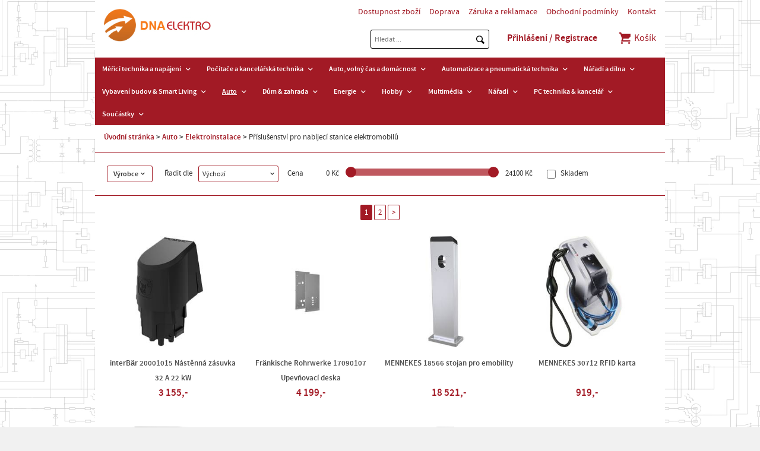

--- FILE ---
content_type: text/html; charset=utf-8
request_url: https://www.dnaelektro.cz/auto/elektroinstalace/prislusenstvi-pro-nabijeci-stanice-elektromobilu/
body_size: 9586
content:
<!doctype html>
<html class="no-js" lang="cs">
<head>
<meta charset="utf-8" />
<title>Příslušenství pro nabíjecí stanice elektromobilů | DNA Elektro</title>
<meta name="description" content=" DNA Elektro" />
<meta name="keywords" content="Příslušenství pro nabíjecí stanice elektromobilů DNA Elektro" />
<meta property="og:title" content="Příslušenství pro nabíjecí stanice elektromobilů | DNA Elektro" />
<meta property="og:description" content=" DNA Elektro" />
<meta property="og:type" content="product.group" />
<meta property="og:url" content="https://www.dnaelektro.cz/auto/elektroinstalace/prislusenstvi-pro-nabijeci-stanice-elektromobilu/" />
<meta name="author" content="enovigo s.r.o., www.enovigo.com" />
<meta name="dcterms.rightsHolder" content="Copyright DNA Elektro 2015 - 2026. All Rights Reserved.">
<meta name="viewport" content="width=device-width, initial-scale=1.0, minimum-scale=1.0, maximum-scale=2, user-scalable=1" />
<meta name="apple-mobile-web-app-capable" content="yes" />
<meta name="apple-mobile-web-app-status-bar-style" content="black" />
<link rel="shortcut icon" href="https://www.dnaelektro.cz/css/local/favicon.ico" type="image/x-icon" />
<link rel="preload" href="https://www.dnaelektro.cz/css/all.css?v=cbfea68d480b8474fc95daab660d8c7e" as="style" />
<link rel="preload" href="https://www.dnaelektro.cz/js/all.js?v=b1677eee6a30bdd541850d2068f509b9" as="script" />
<link rel="stylesheet" href="https://www.dnaelektro.cz/css/all.css?v=cbfea68d480b8474fc95daab660d8c7e" />
<link rel="preload" href="https://www.dnaelektro.cz/css/async.css?v=990aab2f8b1cecb93944a559e18dc62e" as="style" onload="this.onload=null;this.rel='stylesheet'" />
<noscript><link rel="stylesheet" href="https://www.dnaelektro.cz/css/async.css?v=990aab2f8b1cecb93944a559e18dc62e"></noscript>
<script src="https://www.dnaelektro.cz/js/all.js?v=b1677eee6a30bdd541850d2068f509b9"></script>
<script async src="https://www.googletagmanager.com/gtag/js?id=UA-48147273-1"></script><script>window.dataLayer = window.dataLayer || [];function gtag(){dataLayer.push(arguments);}gtag('js', new Date());gtag('config', 'UA-48147273-1');gtag('config', 'UA-57058911-2');gtag('config', 'G-8KP1N7K0WT');</script></head>
<body>
<section class="wrapper"><header><div><section><a href="https://www.dnaelektro.cz/" class="logo"></a></section><section><nav class="info"><ul><li class="link"><a href="https://www.dnaelektro.cz/dostupnost-zbozi">Dostupnost zboží</a></li><li class="link"><a href="https://www.dnaelektro.cz/doprava">Doprava</a></li><li class="link"><a href="https://www.dnaelektro.cz/zaruka-a-reklamace">Záruka a reklamace</a></li><li class="link"><a href="https://www.dnaelektro.cz/obchodni-podminky">Obchodní podmínky</a></li><li class="link"><a href="https://www.dnaelektro.cz/kontakt">Kontakt</a></li></ul></nav><form method="post" enctype="multipart/form-data" class="search" action="https://www.dnaelektro.cz/search" onsubmit="$(this).attr('action',$(this).attr('action') + '?what=' + $('form.search > input:first').val());"><input class="t" type="text" name="search" placeholder="Hledat ..." value="" autocomplete="off" autocorrect="off" autocapitalize="off" /><input class="s" type="submit" value="" /><ul style="display:none;"></ul></form><script>$(function(){ $('form.search > input:first').focus(function(){ $('form.search > input:last').addClass('focus'); }).blur(function(){ window.setTimeout(function(){ $('form.search > ul').html('').hide(); $('form.search > input:first').val(''); },200); $('form.search > input:last').removeClass('focus'); }).keyup(function(){ var what = $(this).val(); if(what.length > 0) { $.ajax({type:'POST', url:'https://www.dnaelektro.cz/a/search?cfg=8FJrhY3NyLK6Arxdpvt51iF4WiM1Ebo0i0KcBEcw9y3qvX5qJ6QnHgvIm69Ly5qY8L5uH1o4po81Zo9sliEOYTqCIn0', data: { what : what }, dataType: 'script' }); } else { $('form.search > ul').html('').hide(); } }); });</script><ul class="administration"><li class="link"><a href="https://www.dnaelektro.cz/login" class="login">Přihlášení / Registrace</a></li></ul><div class="cart"><a href="https://www.dnaelektro.cz/cart"><span class="icon evi-shopping-basket"></span> Košík</a></div></section></div><nav class="catalog"><span class="toggle">Zobrazit menu<span class="nav-toggle"><span></span></span></span><ul><li class="link"><a href="javascript:void(0);">Měřicí technika a napájení</a><span class="plus"><i class="fas fa-plus"></i></span><ul><li><a href="https://www.dnaelektro.cz/merici-technika-a-napajeni/akumulatory-a-baterie/"><strong>Akumulátory a baterie</strong></a></li></ul></li><li class="link"><a href="javascript:void(0);">Počítače a kancelářská technika</a><span class="plus"><i class="fas fa-plus"></i></span><ul><li><a href="https://www.dnaelektro.cz/pocitace-a-kancelarska-technika/site/"><strong>Sítě</strong></a></li><li><a href="https://www.dnaelektro.cz/pocitace-a-kancelarska-technika/software/"><strong>Software</strong></a></li><li><a href="https://www.dnaelektro.cz/pocitace-a-kancelarska-technika/tablety-a-ctecky-e-knih/"><strong>Tablety a čtečky e-knih</strong></a></li><li><a href="https://www.dnaelektro.cz/pocitace-a-kancelarska-technika/notebooky/"><strong>Notebooky</strong></a></li><li><a href="https://www.dnaelektro.cz/pocitace-a-kancelarska-technika/kancelarske-potreby/"><strong>Kancelářské potřeby</strong></a></li></ul></li><li class="link"><a href="javascript:void(0);">Auto, volný čas a domácnost</a><span class="plus"><i class="fas fa-plus"></i></span><ul><li><a href="https://www.dnaelektro.cz/auto-volny-cas-a-domacnost/hracky/"><strong>Hračky</strong></a></li><li><a href="https://www.dnaelektro.cz/auto-volny-cas-a-domacnost/dum-zahrada/"><strong>Dům & zahrada</strong></a></li><li><a href="https://www.dnaelektro.cz/auto-volny-cas-a-domacnost/domacnost-kuchyne/"><strong>Domácnost & Kuchyně</strong></a></li></ul></li><li class="link"><a href="javascript:void(0);">Automatizace a pneumatická technika</a><span class="plus"><i class="fas fa-plus"></i></span><ul><li><a href="https://www.dnaelektro.cz/automatizace-a-pneumaticka-technika/automatizace/"><strong>Automatizace</strong></a></li><li><a href="https://www.dnaelektro.cz/automatizace-a-pneumaticka-technika/pneumaticka-technika-a-hydraulika-allfluid/"><strong class="long">Pneumatická technika a hydraulika Allfluid</strong></a></li></ul></li><li class="link"><a href="javascript:void(0);">Nářadí a dílna</a><span class="plus"><i class="fas fa-plus"></i></span><ul><li><a href="https://www.dnaelektro.cz/naradi-a-dilna/pracovni-odevy/"><strong>Pracovní oděvy</strong></a></li><li><a href="https://www.dnaelektro.cz/naradi-a-dilna/prostredky-pro-udrzbu-a-maziva/"><strong class="long">Prostředky pro údržbu a&nbsp;maziva</strong></a></li><li><a href="https://www.dnaelektro.cz/naradi-a-dilna/elektricke-naradi/"><strong>Elektrické nářadí</strong></a></li><li><a href="https://www.dnaelektro.cz/naradi-a-dilna/rucni-naradi/"><strong>Ruční nářadí</strong></a></li><li><a href="https://www.dnaelektro.cz/naradi-a-dilna/zpracovatelske-nastroje/"><strong>Zpracovatelské nástroje</strong></a></li><li><a href="https://www.dnaelektro.cz/naradi-a-dilna/prislusenstvi-pro-elektricke-naradi/"><strong class="long">Příslušenství pro elektrické nářadí</strong></a></li><li><a href="https://www.dnaelektro.cz/naradi-a-dilna/dilna-a-provozni-vybaveni/"><strong class="long">Dílna a provozní vybavení</strong></a></li><li><a href="https://www.dnaelektro.cz/naradi-a-dilna/zahradni-technika/"><strong>Zahradní technika</strong></a></li></ul></li><li class="link"><a href="javascript:void(0);">Vybavení budov & Smart Living</a><span class="plus"><i class="fas fa-plus"></i></span><ul><li><a href="https://www.dnaelektro.cz/vybaveni-budov-smart-living/koupelny-a-sanitarni-vybaveni/"><strong class="long">Koupelny a sanitární vybavení</strong></a></li><li><a href="https://www.dnaelektro.cz/vybaveni-budov-smart-living/smart-living-chytra-domacnost/"><strong class="long">Smart Living, chytrá domácnost</strong></a></li><li><a href="https://www.dnaelektro.cz/vybaveni-budov-smart-living/vetrani-topeni-klimatizace/"><strong class="long">Větrání, topení, klimatizace</strong></a></li><li><a href="https://www.dnaelektro.cz/vybaveni-budov-smart-living/osvetleni/"><strong>Osvětlení</strong></a></li><li><a href="https://www.dnaelektro.cz/vybaveni-budov-smart-living/stavebni-materialy/"><strong>Stavební&nbsp;materiály</strong></a></li></ul></li><li class="link on"><a href="javascript:void(0);">Auto</a><span class="plus"><i class="fas fa-plus"></i></span><ul><li><a href="https://www.dnaelektro.cz/auto/pece-o-auto/"><strong>Péče o auto</strong></a></li><li><a href="https://www.dnaelektro.cz/auto/autodoplnky-car-styling/"><strong>Autodoplňky, Car Styling</strong></a></li><li><a href="https://www.dnaelektro.cz/auto/auto-hifi-multimedia/"><strong>Auto HiFi,&nbsp;multimedia</strong></a></li><li><a href="https://www.dnaelektro.cz/auto/elektroinstalace/" class="on"><strong>Elektroinstalace</strong></a></li><li><a href="https://www.dnaelektro.cz/auto/komfortni-vybaveni-automobilu/"><strong class="long">Komfortní vybavení automobilu</strong></a></li><li><a href="https://www.dnaelektro.cz/auto/nabijecky-pro-automobily-udrzba-baterii/"><strong class="long">Nabíječky pro automobily, údržba baterií</strong></a></li><li><a href="https://www.dnaelektro.cz/auto/navigace/"><strong>Navigace</strong></a></li><li><a href="https://www.dnaelektro.cz/auto/osvetleni/"><strong>Osvětlení</strong></a></li><li><a href="https://www.dnaelektro.cz/auto/parkovaci-systemy/"><strong>Parkovací systémy</strong></a></li><li><a href="https://www.dnaelektro.cz/auto/prislusenstvi-pro-privesy/"><strong class="long">Příslušenství pro přívěsy</strong></a></li><li><a href="https://www.dnaelektro.cz/auto/udrzba-automobilu-a-naradi/"><strong class="long">Údržba automobilu a nářadí</strong></a></li><li><a href="https://www.dnaelektro.cz/auto/vybaveni-pro-pripad-nehody-a-bezpecnostni-vybaveni/"><strong class="long">Vybavení pro případ nehody a bezpečnostní vybavení</strong></a></li><li><a href="https://www.dnaelektro.cz/auto/vybaveni-vozidla-autodoplnky/"><strong class="long">Vybavení vozidla, autodoplňky</strong></a></li></ul></li><li class="link"><a href="javascript:void(0);">Dům & zahrada</a><span class="plus"><i class="fas fa-plus"></i></span><ul><li><a href="https://www.dnaelektro.cz/dum-zahrada/bazenova-technika/"><strong>Bazénová technika</strong></a></li><li><a href="https://www.dnaelektro.cz/dum-zahrada/vybaveni-pro-deti/"><strong>Vybavení pro děti</strong></a></li><li><a href="https://www.dnaelektro.cz/dum-zahrada/nafukovaci-nabytek/"><strong>Nafukovací nábytek</strong></a></li><li><a href="https://www.dnaelektro.cz/dum-zahrada/setreni-energii-a-vodou/"><strong class="long">Šetření energií a vodou</strong></a></li><li><a href="https://www.dnaelektro.cz/dum-zahrada/vanocni-svet/"><strong>Vánoční svět</strong></a></li><li><a href="https://www.dnaelektro.cz/dum-zahrada/automatizace-domacnosti-smart-home/"><strong class="long">Automatizace domácnosti&nbsp;-&nbsp;Smart Home</strong></a></li><li><a href="https://www.dnaelektro.cz/dum-zahrada/automatizace-domacnosti/"><strong>Automatizace domácnosti</strong></a></li><li><a href="https://www.dnaelektro.cz/dum-zahrada/dekorace/"><strong>Dekorace</strong></a></li><li><a href="https://www.dnaelektro.cz/dum-zahrada/domaci-spotrebice/"><strong>Domácí spotřebiče</strong></a></li><li><a href="https://www.dnaelektro.cz/dum-zahrada/elektroinstalace/"><strong>Elektroinstalace</strong></a></li><li><a href="https://www.dnaelektro.cz/dum-zahrada/hodiny/"><strong>Hodiny</strong></a></li><li><a href="https://www.dnaelektro.cz/dum-zahrada/koupelny-sanita/"><strong>Koupelny & sanita</strong></a></li><li><a href="https://www.dnaelektro.cz/dum-zahrada/odpuzovace-zvirat-a-skudcu/"><strong class="long">Odpuzovače zvířat a škůdců</strong></a></li><li><a href="https://www.dnaelektro.cz/dum-zahrada/osvetleni/"><strong>Osvětlení</strong></a></li><li><a href="https://www.dnaelektro.cz/dum-zahrada/pece-o-telo/"><strong>Péče o tělo</strong></a></li><li><a href="https://www.dnaelektro.cz/dum-zahrada/teplomery-a-meteostanice/"><strong class="long">Teploměry a&nbsp;meteostanice</strong></a></li><li><a href="https://www.dnaelektro.cz/dum-zahrada/topeni-ventilatory-cisticky-a-klimatizace/"><strong class="long">Topení, ventilátory, čističky a klimatizace</strong></a></li><li><a href="https://www.dnaelektro.cz/dum-zahrada/vodni-instalace/"><strong>Vodní instalace</strong></a></li><li><a href="https://www.dnaelektro.cz/dum-zahrada/zabezpecovaci-technika/"><strong>Zabezpečovací technika</strong></a></li><li><a href="https://www.dnaelektro.cz/dum-zahrada/zahradni-jezirka-a-akvaristika/"><strong class="long">Zahradní jezírka a akvaristika</strong></a></li><li><a href="https://www.dnaelektro.cz/dum-zahrada/zahradni-technika/"><strong>Zahradní technika</strong></a></li><li><a href="https://www.dnaelektro.cz/dum-zahrada/zdravi-wellness/"><strong>Zdraví & Wellness</strong></a></li></ul></li><li class="link"><a href="javascript:void(0);">Energie</a><span class="plus"><i class="fas fa-plus"></i></span><ul><li><a href="https://www.dnaelektro.cz/energie/akumulatory-baterie/"><strong>Akumulátory & Baterie</strong></a></li><li><a href="https://www.dnaelektro.cz/energie/emobility/"><strong>eMobility</strong></a></li><li><a href="https://www.dnaelektro.cz/energie/nabijecky/"><strong>Nabíječky</strong></a></li><li><a href="https://www.dnaelektro.cz/energie/sitove-zdroje-a-menice/"><strong class="long">Síťové zdroje a&nbsp;měniče</strong></a></li><li><a href="https://www.dnaelektro.cz/energie/solarni-vetrna-technika/"><strong class="long">Solární & větrná technika</strong></a></li></ul></li><li class="link"><a href="javascript:void(0);">Hobby</a><span class="plus"><i class="fas fa-plus"></i></span><ul><li><a href="https://www.dnaelektro.cz/hobby/3d-tisk-a-vzdelani/"><strong>3D tisk a vzdělání</strong></a></li><li><a href="https://www.dnaelektro.cz/hobby/ozvucovaci-a-svetelna-technika/"><strong class="long">Ozvučovací a světelná technika</strong></a></li><li><a href="https://www.dnaelektro.cz/hobby/prislusenstvi-pro-skutry-a-kolobezky/"><strong class="long">Příslušenství pro skůtry a koloběžky</strong></a></li><li><a href="https://www.dnaelektro.cz/hobby/odborna-elektronicka-literatura/"><strong class="long">Odborná elektronická literatura</strong></a></li><li><a href="https://www.dnaelektro.cz/hobby/experimentalni-technika/"><strong>Experimentální technika</strong></a></li><li><a href="https://www.dnaelektro.cz/hobby/fitness/"><strong>Fitness</strong></a></li><li><a href="https://www.dnaelektro.cz/hobby/hracky/"><strong>Hračky</strong></a></li><li><a href="https://www.dnaelektro.cz/hobby/hudebni-nastroje/"><strong>Hudební nástroje</strong></a></li><li><a href="https://www.dnaelektro.cz/hobby/jeviste-disco-studio-dj/"><strong class="long">Jeviště, Disco, Studio & DJ</strong></a></li><li><a href="https://www.dnaelektro.cz/hobby/modelova-zeleznice/"><strong>Modelová železnice</strong></a></li><li><a href="https://www.dnaelektro.cz/hobby/modely/"><strong>Modely</strong></a></li><li><a href="https://www.dnaelektro.cz/hobby/outdoor/"><strong>Outdoor</strong></a></li><li><a href="https://www.dnaelektro.cz/hobby/prislusenstvi-pro-cyklistiku/"><strong class="long">Příslušenství pro cyklistiku</strong></a></li><li><a href="https://www.dnaelektro.cz/hobby/roboti/"><strong>Roboti</strong></a></li><li><a href="https://www.dnaelektro.cz/hobby/vysilacky-a-radiostanice/"><strong>Vysílačky a radiostanice</strong></a></li></ul></li><li class="link"><a href="javascript:void(0);">Multimédia</a><span class="plus"><i class="fas fa-plus"></i></span><ul><li><a href="https://www.dnaelektro.cz/multimedia/mobilni-telefony/"><strong>Mobilní telefony</strong></a></li><li><a href="https://www.dnaelektro.cz/multimedia/herni-konzole-a-hry/"><strong>Herní konzole a hry</strong></a></li><li><a href="https://www.dnaelektro.cz/multimedia/tablety-a-e-knihy/"><strong>Tablety a e-knihy</strong></a></li><li><a href="https://www.dnaelektro.cz/multimedia/tablety-a-mobilni-telefony/"><strong class="long">Tablety a&nbsp;mobilní telefony</strong></a></li><li><a href="https://www.dnaelektro.cz/multimedia/prislusenstvi-pro-tablety-a-smartphone/"><strong class="long">Příslušenství pro tablety a smartphone</strong></a></li><li><a href="https://www.dnaelektro.cz/multimedia/audio/"><strong>Audio</strong></a></li><li><a href="https://www.dnaelektro.cz/multimedia/foto-video/"><strong>Foto & video</strong></a></li><li><a href="https://www.dnaelektro.cz/multimedia/herni-konzole-gaming/"><strong>Herní konzole & gaming</strong></a></li><li><a href="https://www.dnaelektro.cz/multimedia/kabely-adaptery/"><strong>Kabely & adaptéry</strong></a></li><li><a href="https://www.dnaelektro.cz/multimedia/media-archivace/"><strong>Média & archivace</strong></a></li><li><a href="https://www.dnaelektro.cz/multimedia/mp3-mp4/"><strong>MP3 & MP4</strong></a></li><li><a href="https://www.dnaelektro.cz/multimedia/prislusenstvi-k-mp3-a-mp4-prehravacum/"><strong class="long">Příslušenství k MP3 a MP4 přehrávačům</strong></a></li><li><a href="https://www.dnaelektro.cz/multimedia/reproduktory-a-reproboxy/"><strong>Reproduktory a reproboxy</strong></a></li><li><a href="https://www.dnaelektro.cz/multimedia/tablety-a-prislusenstvi-k-mobilnim-telefonum/"><strong class="long">Tablety a příslušenství k&nbsp;mobilním telefonům</strong></a></li><li><a href="https://www.dnaelektro.cz/multimedia/telefony-a-faxy/"><strong>Telefony a faxy</strong></a></li><li><a href="https://www.dnaelektro.cz/multimedia/tv-video/"><strong>TV & video</strong></a></li><li><a href="https://www.dnaelektro.cz/multimedia/tv-prijem/"><strong>TV příjem</strong></a></li></ul></li><li class="link"><a href="javascript:void(0);">Nářadí</a><span class="plus"><i class="fas fa-plus"></i></span><ul><li><a href="https://www.dnaelektro.cz/naradi/vzduchove-kompresory-a-komponenty/"><strong class="long">Vzduchové kompresory a komponenty</strong></a></li><li><a href="https://www.dnaelektro.cz/naradi/ochranne-obleceni/"><strong>Ochranné oblečení</strong></a></li><li><a href="https://www.dnaelektro.cz/naradi/svarovani-a-pajeni/"><strong>Svařování a pájení</strong></a></li><li><a href="https://www.dnaelektro.cz/naradi/stavebni-stroje/"><strong>Stavební stroje</strong></a></li><li><a href="https://www.dnaelektro.cz/naradi/elektricke-naradi/"><strong>Elektrické nářadí</strong></a></li><li><a href="https://www.dnaelektro.cz/naradi/lepidla-lepici-pasky-a-suche-zipy/"><strong class="long">Lepidla, lepicí pásky a suché zipy</strong></a></li><li><a href="https://www.dnaelektro.cz/naradi/merici-technika/"><strong>Měřicí technika</strong></a></li><li><a href="https://www.dnaelektro.cz/naradi/montazni-material/"><strong>Montážní&nbsp;materiál</strong></a></li><li><a href="https://www.dnaelektro.cz/naradi/ochranne-pomucky/"><strong>Ochranné pomůcky</strong></a></li><li><a href="https://www.dnaelektro.cz/naradi/ochranne-pomucky-a-obleceni/"><strong class="long">Ochranné pomůcky a oblečení</strong></a></li><li><a href="https://www.dnaelektro.cz/naradi/pajeci-technika/"><strong>Pájecí technika</strong></a></li><li><a href="https://www.dnaelektro.cz/naradi/prislusenstvi-k-elektrickemu-naradi/"><strong class="long">Příslušenství k elektrickému nářadí</strong></a></li><li><a href="https://www.dnaelektro.cz/naradi/prostredky-pro-udrzbu/"><strong>Prostředky pro údržbu</strong></a></li><li><a href="https://www.dnaelektro.cz/naradi/rucni-naradi/"><strong>Ruční nářadí</strong></a></li><li><a href="https://www.dnaelektro.cz/naradi/skladovani-naradi/"><strong>Skladování nářadí</strong></a></li><li><a href="https://www.dnaelektro.cz/naradi/vybaveni-dilny/"><strong>Vybavení dílny</strong></a></li><li><a href="https://www.dnaelektro.cz/naradi/vybaveni-pro-uklid/"><strong>Vybavení pro úklid</strong></a></li><li><a href="https://www.dnaelektro.cz/naradi/zahradni-technika/"><strong>Zahradní technika</strong></a></li></ul></li><li class="link"><a href="javascript:void(0);">PC technika & kancelář</a><span class="plus"><i class="fas fa-plus"></i></span><ul><li><a href="https://www.dnaelektro.cz/pc-technika-kancelar/herni-konzole-gaming/"><strong>Herní konzole & Gaming</strong></a></li><li><a href="https://www.dnaelektro.cz/pc-technika-kancelar/nas-servery-skrine/"><strong>NAS servery, skříně</strong></a></li><li><a href="https://www.dnaelektro.cz/pc-technika-kancelar/software/"><strong>Software</strong></a></li><li><a href="https://www.dnaelektro.cz/pc-technika-kancelar/3d-tiskarny-a-prislusenstvi/"><strong class="long">3D tiskárny a příslušenství</strong></a></li><li><a href="https://www.dnaelektro.cz/pc-technika-kancelar/apple-prislusenstvi/"><strong>Apple & Příslušenství</strong></a></li><li><a href="https://www.dnaelektro.cz/pc-technika-kancelar/kancelar/"><strong>Kancelář</strong></a></li><li><a href="https://www.dnaelektro.cz/pc-technika-kancelar/monitory/"><strong>Monitory</strong></a></li><li><a href="https://www.dnaelektro.cz/pc-technika-kancelar/notebooky-a-prislusenstvi/"><strong class="long">Notebooky a příslušenství</strong></a></li><li><a href="https://www.dnaelektro.cz/pc-technika-kancelar/pametova-media/"><strong>Paměťová&nbsp;média</strong></a></li><li><a href="https://www.dnaelektro.cz/pc-technika-kancelar/pc-kabely-adaptery-huby/"><strong>PC kabely, adaptéry, huby</strong></a></li><li><a href="https://www.dnaelektro.cz/pc-technika-kancelar/pc-komponenty/"><strong>PC komponenty</strong></a></li><li><a href="https://www.dnaelektro.cz/pc-technika-kancelar/pc-prislusenstvi/"><strong>PC příslušenství</strong></a></li><li><a href="https://www.dnaelektro.cz/pc-technika-kancelar/pocitace/"><strong>Počítače</strong></a></li><li><a href="https://www.dnaelektro.cz/pc-technika-kancelar/sitova-zarizeni/"><strong>Síťová zařízení</strong></a></li><li><a href="https://www.dnaelektro.cz/pc-technika-kancelar/tablety-a-ctecky-knih-ebook/"><strong class="long">Tablety a čtečky knih eBook</strong></a></li><li><a href="https://www.dnaelektro.cz/pc-technika-kancelar/tiskarny-skenery-a-tonery/"><strong class="long">Tiskárny, skenery a tonery</strong></a></li></ul></li><li class="link"><a href="javascript:void(0);">Součástky</a><span class="plus"><i class="fas fa-plus"></i></span><ul><li><a href="https://www.dnaelektro.cz/soucastky/vyvojove-desky-a-systemy/"><strong class="long">Vývojové desky a systémy</strong></a></li><li><a href="https://www.dnaelektro.cz/soucastky/soucastky-prislusenstvi/"><strong class="long">Součástky příslušenství</strong></a></li><li><a href="https://www.dnaelektro.cz/soucastky/tlakova-technika/"><strong>Tlaková technika</strong></a></li><li><a href="https://www.dnaelektro.cz/soucastky/aktivni-soucastky/"><strong>Aktivní součástky</strong></a></li><li><a href="https://www.dnaelektro.cz/soucastky/automatizace/"><strong>Automatizace</strong></a></li><li><a href="https://www.dnaelektro.cz/soucastky/elektromechanika/"><strong>Elektromechanika</strong></a></li><li><a href="https://www.dnaelektro.cz/soucastky/kabely/"><strong>Kabely</strong></a></li><li><a href="https://www.dnaelektro.cz/soucastky/konektory/"><strong>Konektory</strong></a></li><li><a href="https://www.dnaelektro.cz/soucastky/kryty-pouzdra/"><strong>Kryty, pouzdra</strong></a></li><li><a href="https://www.dnaelektro.cz/soucastky/optoelektronika/"><strong>Optoelektronika</strong></a></li><li><a href="https://www.dnaelektro.cz/soucastky/pasivni-soucastky/"><strong>Pasivní součástky</strong></a></li><li><a href="https://www.dnaelektro.cz/soucastky/senzory/"><strong>Senzory</strong></a></li><li><a href="https://www.dnaelektro.cz/soucastky/spinace-tlacitka/"><strong>Spínače & tlačítka</strong></a></li><li><a href="https://www.dnaelektro.cz/soucastky/stavebnice-moduly/"><strong>Stavebnice &&nbsp;moduly</strong></a></li><li><a href="https://www.dnaelektro.cz/soucastky/ventily/"><strong>Ventily</strong></a></li></ul></li></ul></nav></header><article id="content" class="category"><div id="navigation"><a href="https://www.dnaelektro.cz/">Úvodní stránka</a> <span></span> <a href="https://www.dnaelektro.cz/auto/">Auto</a> <span></span> <a href="https://www.dnaelektro.cz/auto/elektroinstalace/">Elektroinstalace</a> <span></span> <strong>Příslušenství pro nabíjecí stanice elektromobilů</strong></div><section class="filter"><div class="options"><div class="brand">Výrobce</div><p>Řadit dle</p><div class="select"><span>Výchozí</span><ul><li data-val="default" class="on">Výchozí</li><li data-val="price">Ceny (nejnižší)</li><li data-val="priceDesc">Ceny (nejvyšší)</li><li data-val="name">Názvu (A > Z)</li><li data-val="nameDesc">Názvu (Z > A)</li></ul></div><div class="slider"><p>Cena</p><span class="min">0 Kč</span><div id="slider"></div><span class="max">24100 Kč</span></div><p><input type="checkbox" id="onstorage" class="skladem" value="1" name="skladem" /><span class="clickable" onclick="$('#onstorage').click();"> Skladem</span></p></div><div class="brands" data-makers='[]'><a href="#" data-maker="869" class="disabled">ABB</a><a href="#" data-maker="975" class="disabled">ABL Sursum</a><a href="#" data-maker="3655" class="disabled">Absina</a><a href="#" data-maker="3602" class="disabled">Akyga</a><a href="#" data-maker="2480" class="disabled">Anker</a><a href="#" data-maker="2535" class="disabled">Barkan</a><a href="#" data-maker="718" class="disabled">Blaupunkt</a><a href="#" data-maker="413" class="disabled">Eaton</a><a href="#" data-maker="840" class="disabled">Fränkische Rohrwerke</a><a href="#" data-maker="4180" class="disabled">Fronius</a><a href="#" data-maker="3505" class="disabled">Green Cell</a><a href="#" data-maker="912" class="disabled">interBär</a><a href="#" data-maker="4197" class="disabled">Juice Booster</a><a href="#" data-maker="2091" class="disabled">Kathrein</a><a href="#" data-maker="819" class="disabled">KEBA</a><a href="#" data-maker="4050" class="disabled">KS Tools</a><a href="#" data-maker="6" class="disabled">LogiLink</a><a href="#" data-maker="2025" class="disabled">MENNEKES</a><a href="#" data-maker="3966" class="disabled">Pracht</a><a href="#" data-maker="2922" class="disabled">VESTEL</a><a href="#" data-maker="3565" class="disabled">Walther Werke</a></div></section><div class="pagerPanel categorypanel"><a href="https://www.dnaelektro.cz/auto/elektroinstalace/prislusenstvi-pro-nabijeci-stanice-elektromobilu/" class="category-a1">1</a><a href="https://www.dnaelektro.cz/auto/elektroinstalace/prislusenstvi-pro-nabijeci-stanice-elektromobilu/?pg=2" class="category-a2">2</a><a href="https://www.dnaelektro.cz/auto/elektroinstalace/prislusenstvi-pro-nabijeci-stanice-elektromobilu/?pg=2" class="categoryPagerNext category-a2">&gt;</a></div><div class="categoryPagerItems"><div><section><a href="https://www.dnaelektro.cz/auto/elektroinstalace/prislusenstvi-pro-nabijeci-stanice-elektromobilu/C3089773-interbar-20001015-nastenna-zasuvka-32-a-22-kw" class="img"><img src="https://www.dnaelektro.cz/data/shop/goods/15503153-interbar-20001015-nastenna-zasuvka-32-a-22-kw.min.jpg" onerror="this.src='https://www.dnaelektro.cz/css/system/nophoto.min.png'" alt="interBär 20001015 Nástěnná zásuvka 32 A 22 kW" /></a><a href="https://www.dnaelektro.cz/auto/elektroinstalace/prislusenstvi-pro-nabijeci-stanice-elektromobilu/C3089773-interbar-20001015-nastenna-zasuvka-32-a-22-kw" class="name">interBär 20001015 Nástěnná zásuvka 32 A 22 kW</a><p class="price">3 155,-</p></section></div><div><section><a href="https://www.dnaelektro.cz/auto/elektroinstalace/prislusenstvi-pro-nabijeci-stanice-elektromobilu/C3135072-frankische-rohrwerke-17090107-upevnovaci-deska" class="img"><img src="https://www.dnaelektro.cz/data/shop/goods/16462597-frankische-rohrwerke-17090107-upevnovaci-deska.min.jpg" onerror="this.src='https://www.dnaelektro.cz/css/system/nophoto.min.png'" alt="Fränkische Rohrwerke 17090107 Upevňovací deska" /></a><a href="https://www.dnaelektro.cz/auto/elektroinstalace/prislusenstvi-pro-nabijeci-stanice-elektromobilu/C3135072-frankische-rohrwerke-17090107-upevnovaci-deska" class="name">Fränkische Rohrwerke 17090107 Upevňovací deska</a><p class="price">4 199,-</p></section></div><div><section><a href="https://www.dnaelektro.cz/auto/elektroinstalace/prislusenstvi-pro-nabijeci-stanice-elektromobilu/C3158678-mennekes-18566-stojan-pro-emobility" class="img"><img src="https://www.dnaelektro.cz/data/shop/goods/16462909-mennekes-18566-stojan-pro-emobility.min.jpg" onerror="this.src='https://www.dnaelektro.cz/css/system/nophoto.min.png'" alt="MENNEKES 18566 stojan pro emobility" /></a><a href="https://www.dnaelektro.cz/auto/elektroinstalace/prislusenstvi-pro-nabijeci-stanice-elektromobilu/C3158678-mennekes-18566-stojan-pro-emobility" class="name">MENNEKES 18566 stojan pro emobility</a><p class="price">18 521,-</p></section></div><div><section><a href="https://www.dnaelektro.cz/auto/elektroinstalace/prislusenstvi-pro-nabijeci-stanice-elektromobilu/C3158658-mennekes-30712-rfid-karta" class="img"><img src="https://www.dnaelektro.cz/data/shop/goods/16462913-mennekes-30712-rfid-karta.min.jpg" onerror="this.src='https://www.dnaelektro.cz/css/system/nophoto.min.png'" alt="MENNEKES 30712 RFID karta" /></a><a href="https://www.dnaelektro.cz/auto/elektroinstalace/prislusenstvi-pro-nabijeci-stanice-elektromobilu/C3158658-mennekes-30712-rfid-karta" class="name">MENNEKES 30712 RFID karta</a><p class="price">919,-</p></section></div><div><section><a href="https://www.dnaelektro.cz/auto/elektroinstalace/prislusenstvi-pro-nabijeci-stanice-elektromobilu/C3158666-mennekes-18555-ochranna-striska-pro-dobijeci-wallbox-stanici" class="img"><img src="https://www.dnaelektro.cz/data/shop/goods/16462915-mennekes-18555-ochranna-striska-pro-dobijeci-wallbox-stanici.min.jpg" onerror="this.src='https://www.dnaelektro.cz/css/system/nophoto.min.png'" alt="MENNEKES 18555 Ochranná stříška pro dobíjecí Wallbox stanici" /></a><a href="https://www.dnaelektro.cz/auto/elektroinstalace/prislusenstvi-pro-nabijeci-stanice-elektromobilu/C3158666-mennekes-18555-ochranna-striska-pro-dobijeci-wallbox-stanici" class="name">MENNEKES 18555 Ochranná stříška pro dobíjecí Wallbox stanici</a><p class="price">10 253,-</p></section></div><div><section><a href="https://www.dnaelektro.cz/auto/elektroinstalace/prislusenstvi-pro-nabijeci-stanice-elektromobilu/C3162387-frankische-rohrwerke-17020302-ochranna-striska-pro-dobijeci-wallbox-stanici" class="img"><img src="https://www.dnaelektro.cz/data/shop/goods/16472546-frankische-rohrwerke-17020302-ochranna-striska-pro-dobijeci-wallbox-stanici.min.jpg" onerror="this.src='https://www.dnaelektro.cz/css/system/nophoto.min.png'" alt="Fränkische Rohrwerke 17020302 Ochranná stříška pro dobíjecí Wallbox stanici" /></a><a href="https://www.dnaelektro.cz/auto/elektroinstalace/prislusenstvi-pro-nabijeci-stanice-elektromobilu/C3162387-frankische-rohrwerke-17020302-ochranna-striska-pro-dobijeci-wallbox-stanici" class="name">Fränkische Rohrwerke 17020302 Ochranná stříška pro dobíjecí Wallbox stanici</a><p class="price">7 177,-</p></section></div><div><section><a href="https://www.dnaelektro.cz/auto/elektroinstalace/prislusenstvi-pro-nabijeci-stanice-elektromobilu/C3158667-mennekes-18592-stojan-pro-emobility" class="img"><img src="https://www.dnaelektro.cz/data/shop/goods/16939371-mennekes-18592-stojan-pro-emobility.min.jpg" onerror="this.src='https://www.dnaelektro.cz/css/system/nophoto.min.png'" alt="MENNEKES 18592 stojan pro emobility" /></a><a href="https://www.dnaelektro.cz/auto/elektroinstalace/prislusenstvi-pro-nabijeci-stanice-elektromobilu/C3158667-mennekes-18592-stojan-pro-emobility" class="name">MENNEKES 18592 stojan pro emobility</a><p class="price">10 299,-</p></section></div><div><section><a href="https://www.dnaelektro.cz/auto/elektroinstalace/prislusenstvi-pro-nabijeci-stanice-elektromobilu/C3421119-akyga-ak-sc-e15-nastenny-drzak-typ-2" class="img"><img src="https://www.dnaelektro.cz/data/shop/goods/16994027-akyga-ak-sc-e15-nastenny-drzak-typ-2.min.jpg" onerror="this.src='https://www.dnaelektro.cz/css/system/nophoto.min.png'" alt="Akyga AK-SC-E15 Nástěnný držák typ 2" /></a><a href="https://www.dnaelektro.cz/auto/elektroinstalace/prislusenstvi-pro-nabijeci-stanice-elektromobilu/C3421119-akyga-ak-sc-e15-nastenny-drzak-typ-2" class="name">Akyga AK-SC-E15 Nástěnný držák typ 2</a><p class="price">702,-</p></section></div><div><section><a href="https://www.dnaelektro.cz/auto/elektroinstalace/prislusenstvi-pro-nabijeci-stanice-elektromobilu/C3389164-green-cell-adapterovy-kabel-dobijeciho-systemu-pro-elektromobily-16-a-3-7-kw" class="img"><img src="https://www.dnaelektro.cz/data/shop/goods/17193475-green-cell-adapterovy-kabel-dobijeciho-systemu-pro-elektromobily-16-a-3-7-kw.min.jpg" onerror="this.src='https://www.dnaelektro.cz/css/system/nophoto.min.png'" alt="Green Cell Adaptérový kabel dobíjecího systému pro elektromobily 16 A 3.7 kW" /></a><a href="https://www.dnaelektro.cz/auto/elektroinstalace/prislusenstvi-pro-nabijeci-stanice-elektromobilu/C3389164-green-cell-adapterovy-kabel-dobijeciho-systemu-pro-elektromobily-16-a-3-7-kw" class="name">Green Cell Adaptérový kabel dobíjecího systému pro elektromobily 16 A 3.7 kW</a><p class="price">1 080,-</p></section></div><div><section><a href="https://www.dnaelektro.cz/auto/elektroinstalace/prislusenstvi-pro-nabijeci-stanice-elektromobilu/C3436014-kathrein-rfid-k-rfid-karta" class="img"><img src="https://www.dnaelektro.cz/data/shop/goods/17217195-kathrein-rfid-k-rfid-karta.min.jpg" onerror="this.src='https://www.dnaelektro.cz/css/system/nophoto.min.png'" alt="Kathrein RFID-K RFID karta" /></a><a href="https://www.dnaelektro.cz/auto/elektroinstalace/prislusenstvi-pro-nabijeci-stanice-elektromobilu/C3436014-kathrein-rfid-k-rfid-karta" class="name">Kathrein RFID-K RFID karta</a><p class="price">90,-</p></section></div><div><section><a href="https://www.dnaelektro.cz/auto/elektroinstalace/prislusenstvi-pro-nabijeci-stanice-elektromobilu/C2624671-abl-sursum-emc9996-podstavec-dobijecich-stanic-pro-elektromobily" class="img"><img src="https://www.dnaelektro.cz/data/shop/goods/17243554-abl-sursum-emc9996-podstavec-dobijecich-stanic-pro-elektromobily.min.jpg" onerror="this.src='https://www.dnaelektro.cz/css/system/nophoto.min.png'" alt="ABL Sursum EMC9996 Podstavec dobíjecích stanic pro elektromobily" /></a><a href="https://www.dnaelektro.cz/auto/elektroinstalace/prislusenstvi-pro-nabijeci-stanice-elektromobilu/C2624671-abl-sursum-emc9996-podstavec-dobijecich-stanic-pro-elektromobily" class="name">ABL Sursum EMC9996 Podstavec dobíjecích stanic pro elektromobily</a><p class="price">7 586,-</p></section></div><div><section><a href="https://www.dnaelektro.cz/auto/elektroinstalace/prislusenstvi-pro-nabijeci-stanice-elektromobilu/C2757711-absina-nastenny-drzak-kabelu-typ-2" class="img"><img src="https://www.dnaelektro.cz/data/shop/goods/17437734-absina-nastenny-drzak-kabelu-typ-2.min.jpg" onerror="this.src='https://www.dnaelektro.cz/css/system/nophoto.min.png'" alt="Absina Nástěnný držák kabelů typ 2" /></a><a href="https://www.dnaelektro.cz/auto/elektroinstalace/prislusenstvi-pro-nabijeci-stanice-elektromobilu/C2757711-absina-nastenny-drzak-kabelu-typ-2" class="name">Absina Nástěnný držák kabelů typ 2</a><p class="price">541,-</p></section></div><div><section><a href="https://www.dnaelektro.cz/auto/elektroinstalace/prislusenstvi-pro-nabijeci-stanice-elektromobilu/C3356585-blaupunkt-b1wmsm2-nastenny-drzak" class="img"><img src="https://www.dnaelektro.cz/data/shop/goods/17531227-blaupunkt-b1wmsm2-nastenny-drzak.min.jpg" onerror="this.src='https://www.dnaelektro.cz/css/system/nophoto.min.png'" alt="Blaupunkt B1WMSM2 Nástěnný držák" /></a><a href="https://www.dnaelektro.cz/auto/elektroinstalace/prislusenstvi-pro-nabijeci-stanice-elektromobilu/C3356585-blaupunkt-b1wmsm2-nastenny-drzak" class="name">Blaupunkt B1WMSM2 Nástěnný držák</a><p class="price">1 139,-</p></section></div><div><section><a href="https://www.dnaelektro.cz/auto/elektroinstalace/prislusenstvi-pro-nabijeci-stanice-elektromobilu/C2865336-akyga-nastenny-drzak-kabelu" class="img"><img src="https://www.dnaelektro.cz/data/shop/goods/17592485-akyga-nastenny-drzak-kabelu.min.jpg" onerror="this.src='https://www.dnaelektro.cz/css/system/nophoto.min.png'" alt="Akyga Nástěnný držák kabelů" /></a><a href="https://www.dnaelektro.cz/auto/elektroinstalace/prislusenstvi-pro-nabijeci-stanice-elektromobilu/C2865336-akyga-nastenny-drzak-kabelu" class="name">Akyga Nástěnný držák kabelů</a><p class="price">541,-</p></section></div><div><section><a href="https://www.dnaelektro.cz/auto/elektroinstalace/prislusenstvi-pro-nabijeci-stanice-elektromobilu/C3436015-kathrein-rfid-sw-rfid-cip" class="img"><img src="https://www.dnaelektro.cz/data/shop/goods/17723848-kathrein-rfid-sw-rfid-cip.min.jpg" onerror="this.src='https://www.dnaelektro.cz/css/system/nophoto.min.png'" alt="Kathrein RFID-SW RFID čip" /></a><a href="https://www.dnaelektro.cz/auto/elektroinstalace/prislusenstvi-pro-nabijeci-stanice-elektromobilu/C3436015-kathrein-rfid-sw-rfid-cip" class="name">Kathrein RFID-SW RFID čip</a><p class="price">121,-</p></section></div><div><section><a href="https://www.dnaelektro.cz/auto/elektroinstalace/prislusenstvi-pro-nabijeci-stanice-elektromobilu/C2859407-juice-booster-typ-2-nabijeci-kabel-pro-emobility-typ-2-16-a-11-kw" class="img"><img src="https://www.dnaelektro.cz/data/shop/goods/17782602-juice-booster-typ-2-nabijeci-kabel-pro-emobility-typ-2-16-a-11-kw.min.jpg" onerror="this.src='https://www.dnaelektro.cz/css/system/nophoto.min.png'" alt="Juice Booster Typ 2 nabíjecí kabel pro emobility typ 2 16 A 11 kW" /></a><a href="https://www.dnaelektro.cz/auto/elektroinstalace/prislusenstvi-pro-nabijeci-stanice-elektromobilu/C2859407-juice-booster-typ-2-nabijeci-kabel-pro-emobility-typ-2-16-a-11-kw" class="name">Juice Booster Typ 2 nabíjecí kabel pro emobility typ 2 16 A 11 kW</a><p class="price">6 221,-</p></section></div><div><section><a href="https://www.dnaelektro.cz/auto/elektroinstalace/prislusenstvi-pro-nabijeci-stanice-elektromobilu/C2748911-fronius-4240421-montazni-deska-dobijeciho-systemu-pro-elektromobily" class="img"><img src="https://www.dnaelektro.cz/data/shop/goods/17791323-fronius-4240421-montazni-deska-dobijeciho-systemu-pro-elektromobily.min.jpg" onerror="this.src='https://www.dnaelektro.cz/css/system/nophoto.min.png'" alt="Fronius 4,240,421 Montážní deska dobíjecího systému pro elektromobily" /></a><a href="https://www.dnaelektro.cz/auto/elektroinstalace/prislusenstvi-pro-nabijeci-stanice-elektromobilu/C2748911-fronius-4240421-montazni-deska-dobijeciho-systemu-pro-elektromobily" class="name">Fronius 4,240,421 Montážní deska dobíjecího systému pro elektromobily</a><p class="price">639,-</p></section></div><div><section><a href="https://www.dnaelektro.cz/auto/elektroinstalace/prislusenstvi-pro-nabijeci-stanice-elektromobilu/C3389162-green-cell-adapterovy-kabel-dobijeciho-systemu-pro-elektromobily-16-a-3-7-kw" class="img"><img src="https://www.dnaelektro.cz/data/shop/goods/17832881-green-cell-adapterovy-kabel-dobijeciho-systemu-pro-elektromobily-16-a-3-7-kw.min.jpg" onerror="this.src='https://www.dnaelektro.cz/css/system/nophoto.min.png'" alt="Green Cell Adaptérový kabel dobíjecího systému pro elektromobily 16 A 3.7 kW" /></a><a href="https://www.dnaelektro.cz/auto/elektroinstalace/prislusenstvi-pro-nabijeci-stanice-elektromobilu/C3389162-green-cell-adapterovy-kabel-dobijeciho-systemu-pro-elektromobily-16-a-3-7-kw" class="name">Green Cell Adaptérový kabel dobíjecího systému pro elektromobily 16 A 3.7 kW</a><p class="price">814,-</p></section></div><div><section><a href="https://www.dnaelektro.cz/auto/elektroinstalace/prislusenstvi-pro-nabijeci-stanice-elektromobilu/C3533031-barkan-ev-nabijeci-stanice" class="img"><img src="https://www.dnaelektro.cz/data/shop/goods/17916641-barkan-ev-nabijeci-stanice.min.jpg" onerror="this.src='https://www.dnaelektro.cz/css/system/nophoto.min.png'" alt="Barkan EV nabíjecí stanice" /></a><a href="https://www.dnaelektro.cz/auto/elektroinstalace/prislusenstvi-pro-nabijeci-stanice-elektromobilu/C3533031-barkan-ev-nabijeci-stanice" class="name">Barkan EV nabíjecí stanice</a><p class="price">4 650,-</p></section></div><div><section><a href="https://www.dnaelektro.cz/auto/elektroinstalace/prislusenstvi-pro-nabijeci-stanice-elektromobilu/C3533030-barkan-ev-nabijeci-stanice" class="img"><img src="https://www.dnaelektro.cz/data/shop/goods/17916650-barkan-ev-nabijeci-stanice.min.jpg" onerror="this.src='https://www.dnaelektro.cz/css/system/nophoto.min.png'" alt="Barkan EV nabíjecí stanice" /></a><a href="https://www.dnaelektro.cz/auto/elektroinstalace/prislusenstvi-pro-nabijeci-stanice-elektromobilu/C3533030-barkan-ev-nabijeci-stanice" class="name">Barkan EV nabíjecí stanice</a><p class="price">3 285,-</p></section></div><div><section><a href="https://www.dnaelektro.cz/auto/elektroinstalace/prislusenstvi-pro-nabijeci-stanice-elektromobilu/C3533029-barkan-nastenny-drzak-kabelu" class="img"><img src="https://www.dnaelektro.cz/data/shop/goods/17916659-barkan-nastenny-drzak-kabelu.min.jpg" onerror="this.src='https://www.dnaelektro.cz/css/system/nophoto.min.png'" alt="Barkan Nástěnný držák kabelů" /></a><a href="https://www.dnaelektro.cz/auto/elektroinstalace/prislusenstvi-pro-nabijeci-stanice-elektromobilu/C3533029-barkan-nastenny-drzak-kabelu" class="name">Barkan Nástěnný držák kabelů</a><p class="price">3 008,-</p></section></div><div><section><a href="https://www.dnaelektro.cz/auto/elektroinstalace/prislusenstvi-pro-nabijeci-stanice-elektromobilu/C3533027-barkan-nastenny-drzak-kabelu" class="img"><img src="https://www.dnaelektro.cz/data/shop/goods/17916688-barkan-nastenny-drzak-kabelu.min.jpg" onerror="this.src='https://www.dnaelektro.cz/css/system/nophoto.min.png'" alt="Barkan Nástěnný držák kabelů" /></a><a href="https://www.dnaelektro.cz/auto/elektroinstalace/prislusenstvi-pro-nabijeci-stanice-elektromobilu/C3533027-barkan-nastenny-drzak-kabelu" class="name">Barkan Nástěnný držák kabelů</a><p class="price">1 916,-</p></section></div><div><section><a href="https://www.dnaelektro.cz/auto/elektroinstalace/prislusenstvi-pro-nabijeci-stanice-elektromobilu/C2624679-abl-sursum-wpr36-ochranna-striska-pro-emobility" class="img"><img src="https://www.dnaelektro.cz/data/shop/goods/17916822-abl-sursum-wpr36-ochranna-striska-pro-emobility.min.jpg" onerror="this.src='https://www.dnaelektro.cz/css/system/nophoto.min.png'" alt="ABL Sursum WPR36 ochranná stříška pro emobility" /></a><a href="https://www.dnaelektro.cz/auto/elektroinstalace/prislusenstvi-pro-nabijeci-stanice-elektromobilu/C2624679-abl-sursum-wpr36-ochranna-striska-pro-emobility" class="name">ABL Sursum WPR36 ochranná stříška pro emobility</a><p class="price">3 344,-</p></section></div><div><section><a href="https://www.dnaelektro.cz/auto/elektroinstalace/prislusenstvi-pro-nabijeci-stanice-elektromobilu/C3158673-mennekes-18593-podstavec-dobijecich-stanic-pro-elektromobily" class="img"><img src="https://www.dnaelektro.cz/data/shop/goods/18037564-mennekes-18593-podstavec-dobijecich-stanic-pro-elektromobily.min.jpg" onerror="this.src='https://www.dnaelektro.cz/css/system/nophoto.min.png'" alt="MENNEKES 18593 Podstavec dobíjecích stanic pro elektromobily" /></a><a href="https://www.dnaelektro.cz/auto/elektroinstalace/prislusenstvi-pro-nabijeci-stanice-elektromobilu/C3158673-mennekes-18593-podstavec-dobijecich-stanic-pro-elektromobily" class="name">MENNEKES 18593 Podstavec dobíjecích stanic pro elektromobily</a><p class="price">12 448,-</p></section></div><div><section><a href="https://www.dnaelektro.cz/auto/elektroinstalace/prislusenstvi-pro-nabijeci-stanice-elektromobilu/C3466390-anker-rfid-card-nabijeci-stanice-wallbox" class="img"><img src="https://www.dnaelektro.cz/data/shop/goods/18054243-anker-rfid-card-nabijeci-stanice-wallbox.min.jpg" onerror="this.src='https://www.dnaelektro.cz/css/system/nophoto.min.png'" alt="Anker RFID Card nabíjecí stanice Wallbox" /></a><a href="https://www.dnaelektro.cz/auto/elektroinstalace/prislusenstvi-pro-nabijeci-stanice-elektromobilu/C3466390-anker-rfid-card-nabijeci-stanice-wallbox" class="name">Anker RFID Card nabíjecí stanice Wallbox</a><p class="price">152,-</p></section></div><div><section><a href="https://www.dnaelektro.cz/auto/elektroinstalace/prislusenstvi-pro-nabijeci-stanice-elektromobilu/C2898823-walther-werke-evo-hold-nastenny-drzak-kabelu" class="img"><img src="https://www.dnaelektro.cz/data/shop/goods/18058734-walther-werke-evo-hold-nastenny-drzak-kabelu.min.jpg" onerror="this.src='https://www.dnaelektro.cz/css/system/nophoto.min.png'" alt="Walther Werke EVO hold Nástěnný držák kabelů" /></a><a href="https://www.dnaelektro.cz/auto/elektroinstalace/prislusenstvi-pro-nabijeci-stanice-elektromobilu/C2898823-walther-werke-evo-hold-nastenny-drzak-kabelu" class="name">Walther Werke EVO hold Nástěnný držák kabelů</a><p class="price">866,-</p></section></div><div><section><a href="https://www.dnaelektro.cz/auto/elektroinstalace/prislusenstvi-pro-nabijeci-stanice-elektromobilu/C3386650-eaton-rfid-card-x-5-rfid-karta" class="img"><img src="https://www.dnaelektro.cz/data/shop/goods/18109902-eaton-rfid-card-x-5-rfid-karta.min.jpg" onerror="this.src='https://www.dnaelektro.cz/css/system/nophoto.min.png'" alt="Eaton RFID Card x 5 RFID karta" /></a><a href="https://www.dnaelektro.cz/auto/elektroinstalace/prislusenstvi-pro-nabijeci-stanice-elektromobilu/C3386650-eaton-rfid-card-x-5-rfid-karta" class="name">Eaton RFID Card x 5 RFID karta</a><p class="price">1 406,-</p></section></div><div><section><a href="https://www.dnaelektro.cz/auto/elektroinstalace/prislusenstvi-pro-nabijeci-stanice-elektromobilu/C3119528-abb-ser-abbrfidtags-rfid-cip" class="img"><img src="https://www.dnaelektro.cz/css/system/nophoto.min.png" onerror="this.src='https://www.dnaelektro.cz/css/system/nophoto.min.png'" alt="ABB SER-ABBRFIDTAGS RFID čip" /></a><a href="https://www.dnaelektro.cz/auto/elektroinstalace/prislusenstvi-pro-nabijeci-stanice-elektromobilu/C3119528-abb-ser-abbrfidtags-rfid-cip" class="name">ABB SER-ABBRFIDTAGS RFID čip</a><p class="price">562,-</p></section></div><div><section><a href="https://www.dnaelektro.cz/auto/elektroinstalace/prislusenstvi-pro-nabijeci-stanice-elektromobilu/C3119530-abb-tac-pedestal-single-wallbox-tac-sloupek" class="img"><img src="https://www.dnaelektro.cz/data/shop/goods/18188742-abb-tac-pedestal-single-wallbox-tac-sloupek.min.jpg" onerror="this.src='https://www.dnaelektro.cz/css/system/nophoto.min.png'" alt="ABB TAC pedestal single-wallbox TAC sloupek" /></a><a href="https://www.dnaelektro.cz/auto/elektroinstalace/prislusenstvi-pro-nabijeci-stanice-elektromobilu/C3119530-abb-tac-pedestal-single-wallbox-tac-sloupek" class="name">ABB TAC pedestal single-wallbox TAC sloupek</a><p class="price">10 274,-</p></section></div><div><section><a href="https://www.dnaelektro.cz/auto/elektroinstalace/prislusenstvi-pro-nabijeci-stanice-elektromobilu/C1370912-keba-v2-stojan-pro-emobility" class="img"><img src="https://www.dnaelektro.cz/data/shop/goods/18193415-keba-v2-stojan-pro-emobility.min.jpg" onerror="this.src='https://www.dnaelektro.cz/css/system/nophoto.min.png'" alt="KEBA V2 stojan pro emobility" /></a><a href="https://www.dnaelektro.cz/auto/elektroinstalace/prislusenstvi-pro-nabijeci-stanice-elektromobilu/C1370912-keba-v2-stojan-pro-emobility" class="name">KEBA V2 stojan pro emobility</a><p class="price">18 622,-</p></section></div><div><section><a href="https://www.dnaelektro.cz/auto/elektroinstalace/prislusenstvi-pro-nabijeci-stanice-elektromobilu/C2735855-ks-tools-117-7904-drzak-zastrcky" class="img"><img src="https://www.dnaelektro.cz/data/shop/goods/18353113-ks-tools-117-7904-drzak-zastrcky.min.jpg" onerror="this.src='https://www.dnaelektro.cz/css/system/nophoto.min.png'" alt="KS Tools 117.7904 Držák zástrčky" /></a><a href="https://www.dnaelektro.cz/auto/elektroinstalace/prislusenstvi-pro-nabijeci-stanice-elektromobilu/C2735855-ks-tools-117-7904-drzak-zastrcky" class="name">KS Tools 117.7904 Držák zástrčky</a><p class="price">629,-</p></section></div><div><section><a href="https://www.dnaelektro.cz/auto/elektroinstalace/prislusenstvi-pro-nabijeci-stanice-elektromobilu/C2735858-ks-tools-117-7921-sloupovy-stojan-pro-elektromobily" class="img"><img src="https://www.dnaelektro.cz/data/shop/goods/18353115-ks-tools-117-7921-sloupovy-stojan-pro-elektromobily.min.jpg" onerror="this.src='https://www.dnaelektro.cz/css/system/nophoto.min.png'" alt="KS Tools 117.7921 Sloupový stojan pro elektromobily" /></a><a href="https://www.dnaelektro.cz/auto/elektroinstalace/prislusenstvi-pro-nabijeci-stanice-elektromobilu/C2735858-ks-tools-117-7921-sloupovy-stojan-pro-elektromobily" class="name">KS Tools 117.7921 Sloupový stojan pro elektromobily</a><p class="price">10 037,-</p></section></div></div><div class="pagerPanel categorypanel"><a href="https://www.dnaelektro.cz/auto/elektroinstalace/prislusenstvi-pro-nabijeci-stanice-elektromobilu/" class="category-a1">1</a><a href="https://www.dnaelektro.cz/auto/elektroinstalace/prislusenstvi-pro-nabijeci-stanice-elektromobilu/?pg=2" class="category-a2">2</a><a href="https://www.dnaelektro.cz/auto/elektroinstalace/prislusenstvi-pro-nabijeci-stanice-elektromobilu/?pg=2" class="categoryPagerNext category-a2">&gt;</a></div><script>$('.brand').click(function(){ $(this).toggleClass('show'); $('.brands').toggleClass('show'); });$('.select > span').click(function(){ $('.select').toggleClass('show'); });$('.select').mouseleave(function(){ $('.select').removeClass('show'); });$('.select > ul > li').click(function(){$('.select > span').html($(this).text());if($(this).hasClass('on') === false) {$('.select > ul > li').removeClass('on');$(this).addClass('on');var config={ sort : $(this).data('val') };waitStart();$.ajax({ type:'POST', url:'https://www.dnaelektro.cz/a/category?cfg=3CfzhXKvA4EHir4BhjgdLYCfje3RvRZEZshkFG4HWzJgY0afMJYgUurSk1ijYbXuFCZ7IaqMSmF09dNxsux71gd6L9evLu31NSHlfTJ7DFhYs5G16C1VSlKdDzscZaodjvfP1clViqYKVSVm3nchIn0', data: { config : config }, dataType: 'script' });}$('.select').removeClass('show');});window.setTimeout(function(){ try {$('#slider').slider({range:true,values:[0,24100],min:0,max:24100,step:100,slide:function(event,ui) {$('.slider .min').text(ui.values[0]+' Kč');$('.slider .max').text(ui.values[1]+' Kč');},change:function(event,ui) {var config={ pricemin : ui.values[0], pricemax : ui.values[1] };waitStart();$.ajax({ type:'POST', url:'https://www.dnaelektro.cz/a/category?cfg=3CfzhXKvA4EHir4BhjgdLYCfje3RvRZEZshkFG4HWzJgY0afMJYgUurSk1ijYbXuFCZ7IaqMSmF09dNxsux71gd6L9evLu31NSHlfTJ7DFhYs5G16C1VSlKdDzscZaodjvfP1clViqYKVSVm3nchIn0', data: { config : config }, dataType: 'script' });}});} catch(ex) { } }, 100);$(function(){$('#onstorage').change(function(){var config={ onstorage : ($(this).prop('checked') ? '1' : '0') };waitStart();$.ajax({ type:'POST', url:'https://www.dnaelektro.cz/a/category?cfg=3CfzhXKvA4EHir4BhjgdLYCfje3RvRZEZshkFG4HWzJgY0afMJYgUurSk1ijYbXuFCZ7IaqMSmF09dNxsux71gd6L9evLu31NSHlfTJ7DFhYs5G16C1VSlKdDzscZaodjvfP1clViqYKVSVm3nchIn0', data: { config : config }, dataType: 'script' });});});$(function(){$('div.brands').data('all','21');$('div.brands > a').click(function(){var maker=$(this).data('maker');var makers=$('div.brands').data('makers');var all=parseInt($('div.brands').data('all'));makers=makers != '' ? JSON.parse(makers) : [];if(makers.length == 0) {$('div.brands > a').addClass('disabled');}var inA=$.inArray(maker, makers);var show=false;if(inA == -1) {makers.push(maker);show=true;} else {makers.splice(inA, 1);}if(makers.length == all) {makers=[];}$(this).toggleClass('disabled');makers=JSON.stringify(makers);$('div.brands').data('makers', makers);var config={ makers : makers };waitStart();$.ajax({ type:'POST', url:'https://www.dnaelektro.cz/a/category?cfg=3CfzhXKvA4EHir4BhjgdLYCfje3RvRZEZshkFG4HWzJgY0afMJYgUurSk1ijYbXuFCZ7IaqMSmF09dNxsux71gd6L9evLu31NSHlfTJ7DFhYs5G16C1VSlKdDzscZaodjvfP1clViqYKVSVm3nchIn0', data: { config : config }, dataType: 'script' });return false;});});shopCategoryAddURLToHistory('https://www.dnaelektro.cz/auto/elektroinstalace/prislusenstvi-pro-nabijeci-stanice-elektromobilu/');$('.category-a1').off('click').on('click', function(e){e.preventDefault();e.stopPropagation();$.ajax({ type : 'POST', url : 'https://www.dnaelektro.cz/a/category?cfg=62hJv2MN1b94nckRRvT0ClFdvJLpy648vELcLm2jRKVwCncjH44FF9xCD1cT5wcbyje0QXZ2LlXm5I3XXN1E8MjcCdKvfNM5yLZ3A6LZHsAbeb8Kz61kMmVwSzquOqh0AMnpMDYmck8AZf0ODhBcIn0', dataType : 'script' });writeHistory(removeURLParameter('pg'));});$('.category-a1').replaceWith('<span class="categoryCurrentPage">1</span>');$('.category-a2').off('click').on('click', function(e){e.preventDefault();e.stopPropagation();$.ajax({ type : 'POST', url : 'https://www.dnaelektro.cz/a/category?cfg=32hJv2MN1b94nckRRvT0ClFdvJLpy64jvELcLm1jRKVwCncjH44FF9xCD1cT5wcbyje0QXZ2LlXm9I3XXN1E8MjcCdKvfNM57OZ3A6LlY5gbeEsKT01jVqhWPD6dcHUNArn1MrN1es6doN0HRYrcIn0', dataType : 'script' });writeHistory(replaceURLParameter('pg', '2'));});var loading = false;$(window).off('scroll.loadItemscategory').on('scroll.loadItemscategory', function(){ if($('.categoryPagerItems').length > 0) {if($(window).scrollTop() > $(document).height() - $(window).height() - $('footer').height() - 200) {var data=$('.categoryPagerItems').data(); if(!loading && data.lastloaded != 0) { loading = true; $.ajax({ type: 'POST', success: function(){ loading=false; }, url : 'https://www.dnaelektro.cz/a/category?cfg=1FJIhY3NyaK6ArbdRvtAclFA4SR7bMuRMRcqxvb79mPSqk21IEoUTUB8jsraHEeHWskHq0XQHmAGKw012FGEM4tIvd6sJsvH70yRGzSu8i0fZHOMvypcn25tKMhjoiOsqNKLt7OibcpotBII4XP5ZLQCyB', dataType: 'script' }); if(history.pushState && !$(document).fullScreen()) {history.replaceState({ yOffset : window.pageYOffset }, document.title, replaceURLParameter('pg', '1-2'));} } }} else {$(window).off('scroll.loadItemscategory');} });$('.category-a1').off('click').on('click', function(e){e.preventDefault();e.stopPropagation();$.ajax({ type : 'POST', url : 'https://www.dnaelektro.cz/a/category?cfg=62hJv2MN1b94nckRRvT0ClFdvJLpy648vELcLm2jRKVwCncjH44FF9xCD1cT5wcbyje0QXZ2LlXm5I3XXN1E8MjcCdKvfNM5yLZ3A6LZHsAbeb8Kz61kMmVwSzquOqh0AMnpMDYmck8AZf0ODhBcIn0', dataType : 'script' });writeHistory(removeURLParameter('pg'));});$('.category-a1').replaceWith('<span class="categoryCurrentPage">1</span>');$('.category-a2').off('click').on('click', function(e){e.preventDefault();e.stopPropagation();$.ajax({ type : 'POST', url : 'https://www.dnaelektro.cz/a/category?cfg=32hJv2MN1b94nckRRvT0ClFdvJLpy64jvELcLm1jRKVwCncjH44FF9xCD1cT5wcbyje0QXZ2LlXm9I3XXN1E8MjcCdKvfNM57OZ3A6LlY5gbeEsKT01jVqhWPD6dcHUNArn1MrN1es6doN0HRYrcIn0', dataType : 'script' });writeHistory(replaceURLParameter('pg', '2'));});</script></article><footer><ul><li class="link"><a href="https://www.dnaelektro.cz/dostupnost-zbozi">Dostupnost zboží</a></li><li class="link"><a href="https://www.dnaelektro.cz/doprava">Doprava</a></li><li class="link"><a href="https://www.dnaelektro.cz/zaruka-a-reklamace">Záruka a reklamace</a></li><li class="link"><a href="https://www.dnaelektro.cz/obchodni-podminky">Obchodní podmínky</a></li><li class="link"><a href="https://www.dnaelektro.cz/kontakt">Kontakt</a></li></ul><ul class="partners"><li><a href="http://www.pneu4x4.cz/" target="_blank">www.Pneu4x4.cz</a></li><li><a href="http://www.doplnkynaauto.cz/" target="_blank">www.doplnkynaauto.cz</a></li><li><a href="http://www.partusa.cz/" target="_blank">www.partusa.cz</a></li><li><a href="http://www.escape4x4.cz/" target="_blank">www.escape4x4.cz</a></li><li><a href="http://www.escape4x4.de/" target="_blank">www.escape4x4.de</a></li><li><a href="http://www.escape4x4.at/" target="_blank">www.escape4x4.at</a></li><li><a href="http://www.escape4x4.eu/" target="_blank">www.escape4x4.eu</a></li><li><a href="http://stores.ebay.co.uk/escape4x4eu?_trksid=p2047675.l2563" target="_blank">ebay</a></li></ul><div><p>© 2015 - 2026, DNA Elektro</p><p class="created">Vyrobilo<a href="https://www.enovigo.com/?utm_source=dnaelektro.cz&utm_medium=createdby" title="enovigo s.r.o. - tvorba e-shopů, webových stránek a online řešení na míru"></a></p></div></footer>
</section></body>
</html>